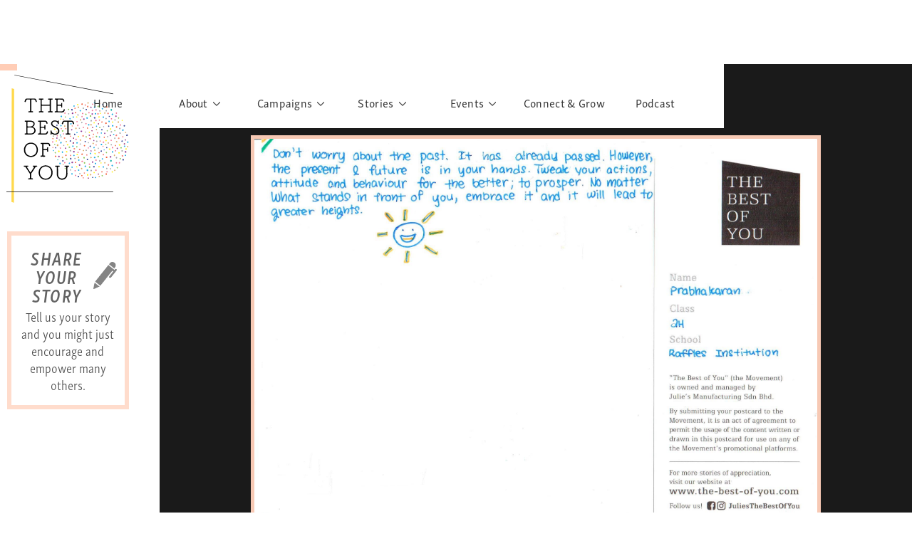

--- FILE ---
content_type: text/html; charset=utf-8
request_url: https://www.the-best-of-you.com/postcard/prabha-karan
body_size: 4203
content:
<!DOCTYPE html><!-- Last Published: Thu Oct 30 2025 02:42:56 GMT+0000 (Coordinated Universal Time) --><html data-wf-domain="www.the-best-of-you.com" data-wf-page="65b1f3ad3dbbea81624385a5" data-wf-site="5cc911ffd54687fda5756998" lang="en" data-wf-collection="65b1f3ad3dbbea81624386cb" data-wf-item-slug="prabha-karan"><head><meta charset="utf-8"/><title>Prabha Karan</title><meta content="Don’t worry about the past. It has already passed. However, the present &amp; future is in your hands. Tweak your actions, attitude and behaviour for the better; to prosper. No matter what stands in front of you, embrace it and it will lead to greater heights" name="description"/><meta content="Prabha Karan" property="og:title"/><meta content="Don’t worry about the past. It has already passed. However, the present &amp; future is in your hands. Tweak your actions, attitude and behaviour for the better; to prosper. No matter what stands in front of you, embrace it and it will lead to greater heights" property="og:description"/><meta content="https://cdn.prod.website-files.com/5ccb41c004730d4d50d6c313/5df2ed1f8df13f04d914ae81_RI47.jpg" property="og:image"/><meta content="Prabha Karan" property="twitter:title"/><meta content="Don’t worry about the past. It has already passed. However, the present &amp; future is in your hands. Tweak your actions, attitude and behaviour for the better; to prosper. No matter what stands in front of you, embrace it and it will lead to greater heights" property="twitter:description"/><meta content="https://cdn.prod.website-files.com/5ccb41c004730d4d50d6c313/5df2ed1f8df13f04d914ae81_RI47.jpg" property="twitter:image"/><meta property="og:type" content="website"/><meta content="summary_large_image" name="twitter:card"/><meta content="width=device-width, initial-scale=1" name="viewport"/><link href="https://cdn.prod.website-files.com/5cc911ffd54687fda5756998/css/tby-dev-4xwbic8w-3nvknfbyklooground57a.shared.62439c771.min.css" rel="stylesheet" type="text/css"/><link href="https://fonts.googleapis.com" rel="preconnect"/><link href="https://fonts.gstatic.com" rel="preconnect" crossorigin="anonymous"/><script src="https://ajax.googleapis.com/ajax/libs/webfont/1.6.26/webfont.js" type="text/javascript"></script><script type="text/javascript">WebFont.load({  google: {    families: ["Montserrat:100,100italic,200,200italic,300,300italic,400,400italic,500,500italic,600,600italic,700,700italic,800,800italic,900,900italic","Droid Serif:400,400italic,700,700italic","Noto Sans SC:100,300,regular,500,700,900:chinese-simplified,latin","Homemade Apple:regular","Kristi:regular","Satisfy:regular","Qwigley:regular","Over the Rainbow:regular","Mrs Saint Delafield:regular","La Belle Aurore:regular","Dawning of a New Day:regular","Zeyada:regular","League Script:regular","Lovers Quarrel:regular","Dancing Script:regular,500,600,700","Livvic:100,100italic,200,200italic,300,300italic,regular,italic,500,500italic,600,600italic,700,700italic,900,900italic","Barriecito:regular"]  }});</script><script src="https://use.typekit.net/inn0kdg.js" type="text/javascript"></script><script type="text/javascript">try{Typekit.load();}catch(e){}</script><script type="text/javascript">!function(o,c){var n=c.documentElement,t=" w-mod-";n.className+=t+"js",("ontouchstart"in o||o.DocumentTouch&&c instanceof DocumentTouch)&&(n.className+=t+"touch")}(window,document);</script><link href="https://cdn.prod.website-files.com/5cc911ffd54687fda5756998/5d0338cacf98640c037b5922_favicon5.png" rel="shortcut icon" type="image/x-icon"/><link href="https://cdn.prod.website-files.com/5cc911ffd54687fda5756998/5ce4b9d9a62d2360976f366e_webclip.png" rel="apple-touch-icon"/><link href="https://www.the-best-of-you.com/postcard/prabha-karan" rel="canonical"/><script async="" src="https://www.googletagmanager.com/gtag/js?id=UA-142842780-1"></script><script type="text/javascript">window.dataLayer = window.dataLayer || [];function gtag(){dataLayer.push(arguments);}gtag('js', new Date());gtag('config', 'UA-142842780-1', {'anonymize_ip': false});</script><script async="" src="https://www.googletagmanager.com/gtag/js?id=G-NN88Q6K0V7"></script><script type="text/javascript">window.dataLayer = window.dataLayer || [];function gtag(){dataLayer.push(arguments);}gtag('set', 'developer_id.dZGVlNj', true);gtag('js', new Date());gtag('config', 'G-NN88Q6K0V7');</script><script src="https://www.google.com/recaptcha/api.js" type="text/javascript"></script><script type="text/javascript">!function(f,b,e,v,n,t,s){if(f.fbq)return;n=f.fbq=function(){n.callMethod?n.callMethod.apply(n,arguments):n.queue.push(arguments)};if(!f._fbq)f._fbq=n;n.push=n;n.loaded=!0;n.version='2.0';n.agent='plwebflow';n.queue=[];t=b.createElement(e);t.async=!0;t.src=v;s=b.getElementsByTagName(e)[0];s.parentNode.insertBefore(t,s)}(window,document,'script','https://connect.facebook.net/en_US/fbevents.js');fbq('init', '2351608488444014');fbq('track', 'PageView');</script></head><body><div class="nav-section"><div class="nav-elements-wrap"><a href="/" class="tboy-logo w-inline-block"></a><div class="share-story-wrapper"><a href="/share-your-story" class="share-story-link w-inline-block"><div class="share-st-text-wrap"><div class="share-st---title">SHARE YOUR STORY</div><img src="https://cdn.prod.website-files.com/5cc911ffd54687fda5756998/5d0f507b6c00467d81c87078_share-pen.png" alt="" class="share-st---icon"/><div class="share-st---summary">Tell us your story and you might just encourage and empower many others.</div></div></a></div></div><div class="nav-line-wrap"><div class="nav-line-left"></div><div class="nav-line-white"></div><div class="nav-line-right"></div></div><div class="nav-link-wrap"><a href="/" class="nav-link nav-link-120 w-inline-block"><div>Home</div></a><div class="nav-link"><div data-w-id="7ddf851e-5f93-2799-4b92-0d7ebd2488b0" class="dropdown-nav-wrap"><div class="dropdown-trigger"><div>About</div><div class="nav-allow"></div></div><div class="dropdown-content"><a href="https://www.the-best-of-you.com/about#about-movement" class="dropdown-link w-inline-block"><div>The Movement</div></a><a href="https://www.the-best-of-you.com/about#founders-words" class="dropdown-link dropd-lk-2 w-inline-block"><div>Founder&#x27;s Words</div></a><a href="https://www.the-best-of-you.com/about#learn-more" class="dropdown-link dropd-lk-3 w-inline-block"><div>Learn More</div></a></div></div></div><div class="nav-link"><div data-w-id="7ddf851e-5f93-2799-4b92-0d7ebd2488c0" class="dropdown-nav-wrap nav-wider"><div class="dropdown-trigger"><div>Campaigns</div><div class="nav-allow"></div></div><div class="dropdown-content"><a href="/campaigns/right-to-education" class="dropdown-link w-inline-block"><div>Rights to Education</div></a><a href="/campaigns/what-have-you-discovered" class="dropdown-link-2 dropd-lk-2 w-inline-block"><div>What have you discovered?</div></a><a href="/campaigns/sisters-of-sarah" class="dropdown-link-2 dropd-lk-3 w-inline-block"><div>Sisters of Sarah</div></a><a href="/campaigns/migrant-workers/banglar-kantha" class="dropdown-link-2 dropd-lk-4 w-inline-block"><div>Banglar Kantha</div></a><a href="/campaigns/pillarsofsupport/singapore" class="dropdown-link-2 dropd-lk-5 w-inline-block"><div>Pillars of Support</div></a><a href="/campaigns/portraitsofcolours/malaysia" class="dropdown-link-2 dropd-lk-6 w-inline-block"><div>Portraits of Colours</div></a><a href="/urban-poverty/overview" class="dropdown-link-2 dropd-lk-7 w-inline-block"><div>Urban Poverty</div></a></div></div></div><div class="nav-link"><div data-w-id="7ddf851e-5f93-2799-4b92-0d7ebd2488d9" class="dropdown-nav-wrap"><div class="dropdown-trigger"><div>Stories</div><div class="nav-allow"></div></div><div class="dropdown-content"><a href="/stories/personalities" class="dropdown-link w-inline-block"><div>Personalities</div></a><a href="/stories/story-gallery-2/stories-2021" class="dropdown-link dropd-lk-2 w-inline-block"><div>Story Gallery</div></a><a href="/stories/postcard-gallery" class="dropdown-link dropd-lk-3 w-inline-block"><div>Postcard Gallery</div></a></div></div></div><div class="nav-link"><div data-w-id="7ddf851e-5f93-2799-4b92-0d7ebd2488e9" class="dropdown-nav-wrap"><div class="dropdown-trigger"><div>Events</div><div class="nav-allow"></div></div><div class="dropdown-content"><a href="/events/conversations-reimagined-education-an-equal-start" class="dropdown-link hide w-inline-block"><div>Upcoming Events <span class="menu-updated">Updated!</span></div></a><a href="/events/past-events" class="dropdown-link dropd-lk-2 w-inline-block"><div>Past Events</div></a><a href="/events/past-exhibitions" class="dropdown-link dropd-lk-3 w-inline-block"><div>Past Exhibitions</div></a><a href="/events/school-outreach" class="dropdown-link dropd-lk-4 w-inline-block"><div>School Outreach</div></a></div></div></div><div class="nav-link nav-sns hide"><a href="https://www.facebook.com/JuliesTheBestOfYou" target="_blank" class="sns-icon fb-icon w-inline-block"></a><a href="https://www.instagram.com/juliesthebestofyou/" target="_blank" class="sns-icon w-inline-block"></a><a href="https://www.youtube.com/user/thebestofyoujulies/" target="_blank" class="sns-icon yt-icon w-inline-block"></a></div><a href="/connect-and-grow/overview" class="nav-link nav-link-120 w-inline-block"><div>Connect &amp; Grow</div></a><a href="/podcast" class="nav-link nav-link-120 w-inline-block"><div>Podcast</div></a></div></div><div data-w-id="cf40a37a-dafd-3204-99bf-993da2546ee3" class="m-nav-icon"><div class="m-nav-icon-wrap"><div data-w-id="cf40a37a-dafd-3204-99bf-993da2546ee5" class="m-nav-icon-line"></div><div data-w-id="cf40a37a-dafd-3204-99bf-993da2546ee6" class="m-nav-icon-line"></div><div data-w-id="cf40a37a-dafd-3204-99bf-993da2546ee7" class="m-nav-icon-line"></div></div></div><div data-w-id="bdd3b9dd-4b30-9a61-e6ff-4012d36e15bd" class="m-menu-wrap div-block-109"><div class="columns-20 w-row"><div class="column w-col w-col-6 w-col-small-6 w-col-tiny-6"><div class="nav-group-m">about</div><a href="https://the-best-of-you.com/about#about-movement" class="nav-pages-m">The Movement</a><a href="https://the-best-of-you.com/about#founders-words" class="nav-pages-m">Founder&#x27;s Words</a><a href="https://the-best-of-you.com/about#learn-more" class="nav-pages-m">Learn More</a><div class="nav-group-m">stories</div><a href="/stories/personalities" class="nav-pages-m">Personalities</a><a href="/stories/story-gallery-2/stories-2021" class="nav-pages-m">Story Gallery</a><a href="/stories/postcard-gallery" class="nav-pages-m">Postcard Gallery</a><div class="nav-group-m">Connect &amp; grow</div><a href="/connect-and-grow/overview" class="nav-pages-m">Overview</a><a href="/podcast" class="nav-link-bold-m">podcast</a></div><div class="column-2 w-col w-col-6 w-col-small-6 w-col-tiny-6"><div class="nav-group-m">CAMPAIGNS</div><a href="/campaigns/right-to-education" class="nav-pages-m">Right to Education</a><a href="/campaigns/what-have-you-discovered" class="nav-pages-m">What have you discovered?</a><a href="/campaigns/sisters-of-sarah" class="nav-pages-m">Sisters of Sarah</a><a href="/campaigns/migrant-workers/banglar-kantha" class="nav-pages-m">Banglar Kantha</a><a href="/campaigns/pillarsofsupport/singapore" class="nav-pages-m">Pillars of Support</a><a href="/campaigns/portraitsofcolours/malaysia" class="nav-pages-m">Portraits of Colours</a><a href="/urban-poverty/overview" class="nav-pages-m">Urban Poverty</a><a href="#" class="nav-pages-m nav-m-hide">Transition Series</a><div class="nav-group-m">Events</div><a href="/events/conversations-reimagined-work-hard-also-not-enough" class="nav-pages-m hide">Upcoming Events <span class="text-span-10">updated!</span></a><a href="/events/past-events" class="nav-pages-m">Past Events</a><a href="/events/past-exhibitions" class="nav-pages-m">Past Exhibitions</a><a href="/events/school-outreach" class="nav-pages-m">School Outreach</a><div class="nav-group-m nav-m-hide">play a part</div><a href="#" class="nav-pages-m nav-m-hide">Sponsorship</a><a href="#" class="nav-pages-m nav-m-hide">Volunteer</a><a href="#" class="nav-pages-m nav-m-hide">School Programs</a></div></div></div><div class="content-section full-bg"><div class="content-wrapper full-width"><div class="story-page-sec pg-sec-post"><div class="story-img-bg img-bg-post"><div style="background-image:url(&quot;https://cdn.prod.website-files.com/5ccb41c004730d4d50d6c313/5df2ed1f8df13f04d914ae81_RI47.jpg&quot;)" class="st-pg-img post-img"></div></div></div><div class="div-block-43"><div class="div-block-44"><div class="st-pg-qmark-s qmark-black"></div><div class="st-pg-story">Don’t worry about the past. It has already passed. However, the present &amp; future is in your hands. Tweak your actions, attitude and behaviour for the better; to prosper. No matter what stands in front of you, embrace it and it will lead to greater heights </div><div class="st-pg-qmark-s qmark-black qmark-bk-end"></div><div class="st-pg-post-name">Prabha Karan</div></div></div></div></div><div class="footer"><div class="div-block-134"><div class="div-block-7"><div class="jl-logo-wrap"><div class="text-block-3">Initiated by</div><a href="#" class="link-block w-inline-block"><img src="https://cdn.prod.website-files.com/5cc911ffd54687fda5756998/5fd4854cc620980ebba8d73d_Julies_logo_new.svg" loading="lazy" alt=""/></a></div><div class="footer-sns"><a href="https://www.facebook.com/JuliesTheBestOfYou" target="_blank" class="sns-icon fb-icon is-footer w-inline-block"></a><a href="https://www.instagram.com/juliesthebestofyou/" target="_blank" class="sns-icon is-footer w-inline-block"></a><a href="https://www.tiktok.com/@juliesthebestofyou" target="_blank" class="sns-icon tiktok is-footer w-inline-block"></a><a href="https://www.youtube.com/user/thebestofyoujulies/" target="_blank" class="sns-icon yt-icon is-footer w-inline-block"></a></div></div><div class="div-block-15"><div class="footer-btn-about-wrap"><a href="/contact" class="footer-btn footer-about">Contact Us</a><a href="/about-julies" class="footer-btn footer-about">About Julie&#x27;s</a></div><div class="footer-btn-wrap2"><a href="mailto:hello-there@the-best-of-you.com" class="footer-btn">General Enquiries</a><a href="mailto:media@the-best-of-you.com" class="footer-btn">Media Enquiries</a></div><div class="footer-btn-wrap left-margin"><a href="/terms-and-conditions" class="footer-btn footer-terms">Website Terms and Conditions</a><a href="/privacy-policy" class="footer-btn">Website Privacy Policy</a></div></div></div><div class="div-block-136"><div class="copyright">©2024 Julie&#x27;s. All rights reserved.</div></div></div><script src="https://d3e54v103j8qbb.cloudfront.net/js/jquery-3.5.1.min.dc5e7f18c8.js?site=5cc911ffd54687fda5756998" type="text/javascript" integrity="sha256-9/aliU8dGd2tb6OSsuzixeV4y/faTqgFtohetphbbj0=" crossorigin="anonymous"></script><script src="https://cdn.prod.website-files.com/5cc911ffd54687fda5756998/js/tby-dev-4xwbic8w-3nvknfbyklooground57a.schunk.36b8fb49256177c8.js" type="text/javascript"></script><script src="https://cdn.prod.website-files.com/5cc911ffd54687fda5756998/js/tby-dev-4xwbic8w-3nvknfbyklooground57a.schunk.4fb89e2d164a4929.js" type="text/javascript"></script><script src="https://cdn.prod.website-files.com/5cc911ffd54687fda5756998/js/tby-dev-4xwbic8w-3nvknfbyklooground57a.34edb4ef.569cee3c06c4444a.js" type="text/javascript"></script></body></html>

--- FILE ---
content_type: image/svg+xml
request_url: https://cdn.prod.website-files.com/5cc911ffd54687fda5756998/5fd4854cc620980ebba8d73d_Julies_logo_new.svg
body_size: 11116
content:
<svg width="640" height="217" viewBox="0 0 640 217" fill="none" xmlns="http://www.w3.org/2000/svg">
<g clip-path="url(#clip0)">
<path d="M5.00624 102.313C5.01624 102.313 5.01624 102.323 5.02623 102.323C5.03622 102.333 5.04621 102.333 5.04621 102.343C8.61354 105.561 19.7752 109.588 39.0707 102.823C39.5503 102.653 39.8501 103.113 39.4904 103.502C31.7762 111.686 16.3777 111.946 13.2001 111.486C16.7674 119.34 29.388 125.536 45.7957 119.37C46.2853 119.191 46.7649 119.82 46.1654 120.53C42.3882 125.006 37.4219 127.185 31.6163 127.844C31.6163 127.844 31.6163 127.844 31.6163 127.854C56.9173 154.224 89.4529 143.243 98.4861 136.308C98.4961 136.298 98.5161 136.288 98.5261 136.268C98.696 136.128 98.8659 135.988 99.0457 135.838C99.1057 135.788 99.1656 135.748 99.2156 135.698C98.9658 132.82 98.4861 130.042 97.6967 127.774C96.1279 127.704 94.5391 127.364 93.0402 126.745C93.0302 126.735 93.0102 126.735 93.0003 126.725H92.9903C92.9803 126.725 92.9703 126.715 92.9503 126.705C92.8903 126.685 92.8404 126.655 92.7804 126.635C92.7904 126.635 92.7904 126.635 92.8004 126.645H92.7904L92.7704 126.635C92.7504 126.625 92.7205 126.615 92.7005 126.605C92.6205 126.565 92.5306 126.525 92.4507 126.485C92.4307 126.475 92.4107 126.465 92.3907 126.455C92.3807 126.445 92.3707 126.445 92.3607 126.435C92.3507 126.435 92.3507 126.425 92.3407 126.425C92.3607 126.435 92.3907 126.445 92.4107 126.455C92.2508 126.385 92.0909 126.305 91.941 126.225C91.8911 126.195 91.8411 126.175 91.7912 126.145C91.7812 126.135 91.7712 126.135 91.7612 126.125C91.8111 126.145 91.8511 126.175 91.9011 126.195C91.7212 126.105 91.5513 126.006 91.3815 125.906C91.3715 125.896 91.3615 125.896 91.3515 125.886C91.3115 125.856 91.2616 125.836 91.2216 125.806C91.1416 125.756 91.0717 125.716 90.9918 125.666C91.0217 125.686 91.0517 125.706 91.0817 125.716C91.0617 125.706 91.0417 125.686 91.0217 125.676C91.0017 125.666 90.9818 125.656 90.9618 125.646L90.9518 125.636C90.9118 125.616 90.8718 125.586 90.8419 125.566C90.8419 125.566 90.8319 125.566 90.8319 125.556C90.8119 125.546 90.7919 125.536 90.7819 125.526C90.7519 125.506 90.7319 125.496 90.712 125.476C90.5721 125.386 90.4422 125.296 90.3123 125.196C90.3023 125.186 90.2923 125.176 90.2823 125.176C90.2623 125.156 90.2423 125.146 90.2123 125.126C90.2023 125.116 90.1824 125.106 90.1724 125.096C90.1324 125.066 90.1024 125.036 90.0624 125.016C90.0525 125.006 90.0425 124.996 90.0225 124.986C90.0025 124.976 89.9925 124.956 89.9725 124.946C88.3537 123.697 86.9548 122.018 85.9355 119.9C85.8956 119.81 85.8456 119.72 85.8056 119.62C81.8286 124.037 73.6548 131.052 62.2133 130.662C61.6737 130.642 61.5538 130.202 62.0335 130.012C77.9415 123.677 85.7857 107.559 86.8349 106.23C88.0839 104.322 89.7927 103.452 91.5713 103.203C92.1909 101.554 92.7005 100.175 93.2501 98.696C93.2301 98.686 93.2201 98.676 93.2101 98.656C93.1701 98.6061 93.1601 98.5361 93.1901 98.4362C98.9358 76.6225 100.035 64.6315 116.742 55.6683C110.557 55.6583 104.661 56.4577 98.4462 62.0335C96.6975 63.6023 96.1479 63.3025 97.0172 61.5538C101.374 52.8304 113.235 48.5736 126.855 50.0525C135.658 51.0018 141.514 45.316 141.164 38.5611C140.914 33.6947 136.578 26.6001 129.633 25.9206C129.613 25.9206 129.593 25.9206 129.573 25.9106H129.563C129.543 25.9106 129.523 25.9006 129.513 25.9006C129.513 25.9006 129.513 25.9006 129.503 25.9006C129.483 25.9006 129.473 25.8906 129.453 25.8906H129.443C129.423 25.8806 129.413 25.8806 129.393 25.8706H129.383C129.373 25.8606 129.363 25.8606 129.343 25.8506H129.333C129.323 25.8406 129.303 25.8406 129.293 25.8306C129.293 25.8306 129.283 25.8306 129.283 25.8206C129.273 25.8106 129.263 25.8106 129.253 25.8007C129.253 25.8007 129.243 25.8007 129.243 25.7907C129.233 25.7807 129.223 25.7707 129.213 25.7607L129.203 25.7507C129.193 25.7407 129.193 25.7307 129.183 25.7307L129.173 25.7207C129.163 25.7107 129.163 25.7107 129.153 25.7007L129.143 25.6907C129.143 25.6807 129.133 25.6807 129.133 25.6708C129.133 25.6608 129.123 25.6508 129.123 25.6508C129.123 25.6508 129.123 25.6408 129.113 25.6408C129.113 25.6308 129.103 25.6308 129.103 25.6208C129.103 25.6108 129.093 25.5908 129.093 25.5808V25.5708C129.093 25.5508 129.083 25.5209 129.083 25.5009C129.083 25.4309 129.113 25.361 129.153 25.301C127.015 24.9713 124.607 24.8114 121.899 24.8314C121.949 24.9013 121.989 24.9713 122.018 25.0512C122.058 25.1811 122.068 25.301 122.028 25.4109C122.018 25.4409 122.008 25.4709 121.989 25.5009C121.979 25.5309 121.959 25.5608 121.939 25.5808C121.919 25.6108 121.899 25.6308 121.869 25.6608C121.859 25.6707 121.849 25.6807 121.839 25.6907C121.829 25.7007 121.809 25.7107 121.799 25.7207C121.799 25.7207 121.799 25.7207 121.789 25.7207C121.779 25.7307 121.759 25.7407 121.749 25.7507C121.749 25.7507 121.749 25.7507 121.739 25.7507C121.719 25.7607 121.709 25.7707 121.689 25.7807C121.689 25.7807 121.689 25.7807 121.679 25.7807C121.669 25.7907 121.649 25.8007 121.639 25.8007C121.639 25.8007 121.629 25.8007 121.629 25.8106C121.599 25.8306 121.559 25.8406 121.519 25.8506C121.509 25.8506 121.509 25.8506 121.499 25.8606C121.479 25.8706 121.469 25.8706 121.449 25.8806H121.439C121.419 25.8906 121.399 25.8906 121.379 25.9006H121.369C121.349 25.9006 121.339 25.9106 121.319 25.9106H121.309C121.289 25.9106 121.269 25.9206 121.249 25.9206H121.239C121.219 25.9206 121.199 25.9206 121.179 25.9306H121.169C121.149 25.9306 121.119 25.9306 121.099 25.9306H121.089C121.069 25.9306 121.049 25.9306 121.029 25.9306C121.019 25.9306 121.019 25.9306 121.009 25.9306C120.989 25.9306 120.959 25.9306 120.939 25.9306C113.305 26.0105 108.119 20.1949 92.2408 22.9328C82.1384 24.6715 73.315 29.5678 66.7299 37.6218C54.7789 52.2508 50.8119 72.4457 65.5808 106.88C65.7507 107.28 65.7607 107.869 65.4609 108.139C65.1611 108.409 64.5616 108.339 64.3118 107.989C48.3837 86.2054 43.6173 66.7899 48.6635 50.702C31.5663 65.4609 30.717 89.2231 19.7252 95.5683C19.6353 95.6183 19.5553 95.6683 19.4654 95.7182C19.4554 95.7282 19.4454 95.7282 19.4354 95.7382C19.3455 95.7882 19.2656 95.8281 19.1756 95.8781C19.1656 95.8881 19.1556 95.8881 19.1456 95.8981C19.0657 95.938 18.9758 95.988 18.8958 96.028C18.8858 96.038 18.8659 96.048 18.8559 96.048C18.7759 96.0879 18.686 96.1279 18.606 96.1779C18.5861 96.1879 18.5761 96.1979 18.5561 96.1979C18.4761 96.2378 18.3862 96.2778 18.3063 96.3178C18.2963 96.3278 18.2863 96.3278 18.2663 96.3378C18.1764 96.3777 18.0964 96.4177 18.0065 96.4577C17.9865 96.4677 17.9765 96.4677 17.9565 96.4776C17.8666 96.5176 17.7867 96.5576 17.6967 96.5976C17.6867 96.6075 17.6767 96.6076 17.6568 96.6175C17.5668 96.6575 17.4769 96.6975 17.387 96.7374C17.377 96.7374 17.367 96.7474 17.357 96.7474C17.267 96.7874 17.1671 96.8274 17.0772 96.8674C16.9773 96.9073 16.8773 96.9473 16.7874 96.9873C16.7774 96.9873 16.7774 96.9873 16.7674 96.9973C16.6775 97.0372 16.5776 97.0672 16.4876 97.1072C16.4776 97.1072 16.4676 97.1172 16.4577 97.1172C16.3677 97.1471 16.2778 97.1871 16.1779 97.2171C16.1679 97.2171 16.1479 97.2271 16.1379 97.2271C16.048 97.2571 15.958 97.287 15.8581 97.317C15.8481 97.317 15.8381 97.327 15.8181 97.327C15.7282 97.357 15.6383 97.387 15.5483 97.4169C15.5383 97.4169 15.5184 97.4269 15.5084 97.4269C15.4184 97.4569 15.3285 97.4869 15.2286 97.5169C15.2186 97.5169 15.1986 97.5269 15.1886 97.5269C15.0987 97.5568 14.9987 97.5868 14.9088 97.6068C14.8988 97.6068 14.8888 97.6168 14.8688 97.6168C14.7689 97.6468 14.679 97.6667 14.5791 97.6967C14.5691 97.6967 14.5591 97.6967 14.5591 97.7067C14.4592 97.7367 14.3592 97.7567 14.2593 97.7867C14.2493 97.7867 14.2493 97.7867 14.2393 97.7867C14.1394 97.8066 14.0395 97.8366 13.9395 97.8566H13.9296C13.8296 97.8766 13.7297 97.9066 13.6398 97.9266C13.6098 97.9266 13.5898 97.9266 13.5798 97.9266C13.4799 97.9465 13.39 97.9665 13.29 97.9865C13.28 97.9865 13.27 97.9865 13.2601 97.9965C13.1601 98.0165 13.0702 98.0365 12.9703 98.0565C12.9603 98.0565 12.9403 98.0665 12.9303 98.0665C12.8404 98.0864 12.7404 98.0964 12.6505 98.1164C12.6405 98.1164 12.6205 98.1164 12.6105 98.1264C12.5106 98.1464 12.4207 98.1564 12.3208 98.1764C12.3108 98.1764 12.3008 98.1764 12.2808 98.1864C12.1809 98.1964 12.0909 98.2163 11.991 98.2263C11.971 98.2263 11.961 98.2263 11.941 98.2363C11.8511 98.2463 11.7512 98.2563 11.6613 98.2763C11.6513 98.2763 11.6413 98.2763 11.6213 98.2763C11.5214 98.2863 11.4214 98.2963 11.3315 98.3063C11.3215 98.3063 11.3215 98.3063 11.3115 98.3063C11.1017 98.3263 10.9018 98.3462 10.692 98.3562C10.682 98.3562 10.682 98.3562 10.672 98.3562C10.5721 98.3662 10.4721 98.3662 10.3722 98.3762C10.3622 98.3762 10.3522 98.3762 10.3422 98.3762C10.2423 98.3762 10.1424 98.3862 10.0525 98.3862C10.0425 98.3862 10.0325 98.3862 10.0225 98.3862C9.92256 98.3862 9.83262 98.3962 9.7327 98.3962C9.72271 98.3962 9.71271 98.3962 9.70272 98.3962C9.6028 98.3962 9.51286 98.3962 9.41294 98.3962C9.40295 98.3962 9.39295 98.3962 9.38296 98.3962C9.28304 98.3962 9.1931 98.3962 9.09318 98.3962C9.08319 98.3962 9.07319 98.3962 9.0632 98.3962C8.96328 98.3962 8.87334 98.3962 8.77342 98.3862C8.76343 98.3862 8.75343 98.3862 8.74344 98.3862C8.64352 98.3862 8.55358 98.3762 8.45366 98.3762C8.44367 98.3762 8.44367 98.3762 8.43367 98.3762C8.22383 98.3662 8.02398 98.3462 7.82413 98.3263C7.72421 98.3163 7.62428 98.3063 7.53435 98.2963C7.52436 98.2963 7.52436 98.2963 7.51436 98.2963C7.42443 98.2863 7.3245 98.2763 7.23457 98.2563C7.22458 98.2563 7.21459 98.2563 7.2046 98.2563C7.11466 98.2463 7.01474 98.2263 6.9248 98.2163C6.91481 98.2163 6.91481 98.2163 6.90482 98.2163C6.81489 98.1964 6.71496 98.1864 6.62503 98.1664C6.61504 98.1664 6.60504 98.1664 6.59505 98.1564C6.50512 98.1364 6.41519 98.1264 6.32525 98.1064C6.31526 98.1064 6.30527 98.1064 6.29528 98.0964C6.20534 98.0764 6.11541 98.0565 6.02548 98.0365H6.00549C5.91556 98.0165 5.81564 97.9965 5.7257 97.9665C5.7257 97.9665 5.7257 97.9665 5.71571 97.9665C5.42593 97.8966 5.14614 97.8066 4.85636 97.7167H4.84636C4.75643 97.6867 4.6665 97.6568 4.57657 97.6268C4.56657 97.6268 4.56657 97.6268 4.55658 97.6168C4.46665 97.5868 4.38671 97.5568 4.29678 97.5169C4.28678 97.5169 4.27679 97.5069 4.2668 97.5069C4.18686 97.4769 4.09693 97.4369 4.01699 97.407C4.00699 97.407 3.997 97.397 3.997 97.397C3.91706 97.367 3.82713 97.327 3.74719 97.287C3.7372 97.287 3.7272 97.277 3.7272 97.277C3.64726 97.2371 3.55733 97.1971 3.47739 97.1671C3.4674 97.1671 3.4674 97.1571 3.45741 97.1571C3.37747 97.1172 3.28753 97.0772 3.20759 97.0372C3.20759 97.0372 3.20759 97.0372 3.1976 97.0372C2.9378 96.9073 2.68798 96.7674 2.44816 96.6076C2.44816 96.6076 2.43817 96.6075 2.43817 96.5976C2.35823 96.5476 2.28828 96.4976 2.20834 96.4477C2.19835 96.4477 2.19835 96.4377 2.18836 96.4377C2.10842 96.3877 2.03847 96.3378 1.96852 96.2878C1.95853 96.2878 1.95853 96.2778 1.94854 96.2778C1.87859 96.2278 1.79865 96.1779 1.7287 96.1179C1.71871 96.1079 1.71871 96.1079 1.70872 96.0979C1.63877 96.048 1.56882 95.988 1.49887 95.938C1.48888 95.9281 1.48888 95.9281 1.47889 95.9181C1.40894 95.8581 1.33899 95.8082 1.26905 95.7482C1.25905 95.7382 1.25905 95.7382 1.24906 95.7282C1.17911 95.6683 1.10917 95.6083 1.04921 95.5483L1.03922 95.5384C0.969271 95.4784 0.899324 95.4084 0.829376 95.3485C1.58881 97.5269 2.86785 100.235 5.00624 102.313ZM97.6068 127.774C97.5668 127.774 97.5169 127.774 97.4769 127.764C97.5169 127.764 97.5568 127.774 97.6068 127.774ZM92.2208 126.375C92.2108 126.375 92.2108 126.365 92.2008 126.365C92.1908 126.355 92.1709 126.355 92.1609 126.345C92.1409 126.335 92.1209 126.325 92.1009 126.315C92.1409 126.335 92.1809 126.355 92.2208 126.375ZM91.6513 126.075C91.6413 126.065 91.6313 126.065 91.6113 126.055C91.5913 126.045 91.5813 126.035 91.5613 126.025C91.5513 126.015 91.5313 126.006 91.5214 126.006C91.5613 126.025 91.6013 126.045 91.6513 126.075ZM90.5921 125.416C90.5821 125.416 90.5821 125.416 90.5921 125.416C90.5421 125.386 90.5021 125.356 90.4622 125.326C90.4422 125.316 90.4322 125.306 90.4122 125.296C90.4622 125.336 90.5221 125.376 90.5921 125.416Z" fill="#FFE800"/>
<path d="M128.474 67.6593C130.392 68.1889 131.751 69.278 133.06 68.9383C135.698 68.2588 134.019 66.4801 132.311 65.6308C129.453 64.2019 127.494 63.972 125.236 64.2718C122.238 64.6715 120.17 67.3095 118.311 70.2373C118.001 70.727 117.862 71.3465 118.131 71.6063C118.381 71.8461 118.981 71.7762 119.79 71.0367C124.027 67.1796 126.555 67.1396 128.474 67.6593Z" fill="#034EA2"/>
<path d="M128.783 81.7087C129.153 84.017 130.182 85.9455 131.451 87.0147C132.82 86.5251 134.469 85.8656 136.737 85.2261C137.237 83.8971 137.407 82.1884 137.117 80.3897C136.907 79.0607 136.468 77.8616 135.908 76.8823C136.578 75.8331 137.157 74.1244 136.927 72.8554C136.877 72.5656 136.598 72.2458 136.028 72.3258C135.558 72.3957 134.879 72.7854 134.209 73.2451C133.33 73.8446 132.281 73.315 130.872 73.1451C126.005 72.3357 120.829 78.5411 123.757 90.2623C123.847 90.6021 124.307 90.4422 124.287 90.0625C123.917 83.1976 125.936 76.4327 129.303 76.5626C128.693 77.9216 128.464 79.7502 128.783 81.7087Z" fill="#034EA2"/>
<path d="M96.9972 61.5738C96.1279 63.3225 96.6775 63.6223 98.4262 62.0535C104.642 56.4776 110.537 55.6882 116.722 55.6882C100.015 64.6515 98.9258 76.6325 93.1701 98.4462C93.0902 98.7459 93.37 98.8359 93.5798 98.5561C100.864 88.9933 101.774 62.8828 132.621 55.1287C133.2 55.0187 133.78 54.8988 134.359 54.7589C137.807 58.8858 140.754 64.3018 142.013 70.3173C143.742 78.5211 145.781 80.6695 147.569 82.0485C150.367 84.1969 157.602 84.8464 158.361 87.3845C159.071 89.7627 157.012 94.0595 153.325 96.0879C154.114 97.9865 157.022 97.4669 158.141 96.9073C160.55 95.7082 162.398 91.7512 162.668 90.642C163.148 88.6835 163.457 86.3552 162.188 84.8464C160.41 82.7379 154.254 81.8486 150.637 78.8808C147.569 76.3627 147.899 71.9061 146.08 66.2803C144.212 60.5146 142.213 57.0372 139.206 53.1801C139.266 53.1601 139.325 53.1302 139.385 53.1102C144.751 50.8319 147.08 44.9363 146 38.1814C145.121 32.6555 139.745 25.0412 129.783 25.0412C128.843 25.0412 128.853 25.8706 129.583 25.9405C136.528 26.62 140.864 33.7147 141.114 38.5811C141.464 45.346 135.618 51.0317 126.805 50.0724C113.215 48.5936 101.354 52.8504 96.9972 61.5738Z" fill="#034EA2"/>
<path d="M94.2493 106.81C97.4269 106.62 99.3854 108.848 100.395 106.33C100.794 105.341 91.0817 99.7052 86.8249 106.24C85.7757 107.579 77.9315 123.687 62.0235 130.022C61.5438 130.212 61.6637 130.652 62.2033 130.672C73.6448 131.062 81.8186 124.047 85.7956 119.63C89.1831 127.045 97.0972 129.163 102.983 126.955C109.328 124.577 104.991 121.639 103.932 122.198C96.9473 125.846 91.7911 121.749 89.5928 116.363C88.0939 112.675 88.9333 107.13 94.2493 106.81Z" fill="#034EA2"/>
<path d="M168.793 39.9001C166.635 38.611 165.576 40.1299 167.564 41.5289C182.613 52.1009 207.704 79.1107 204.087 121.619C201.639 150.287 184.242 177.747 156.992 191.976C153.515 182.443 146.86 169.693 134.539 160.54C133.6 152.216 132.69 144.102 138.216 141.524C148.718 139.336 154.324 135.378 157.932 131.361C163.757 124.876 161.039 105.051 157.482 99.1556C157.302 98.8559 156.922 98.5161 156.643 98.696C156.463 98.8059 156.483 98.9658 156.533 99.3155C157.412 104.442 157.592 107.899 156.243 109.178C152.905 112.336 146.81 109.318 144.272 106.22C143.962 105.841 143.462 106.07 143.522 106.56C144.032 111.127 150.557 118.011 157.452 113.945C157.652 119.261 157.512 124.227 154.624 127.484C148.639 134.249 132.86 139.186 118.211 133.83C115.064 132.68 115.693 138.166 119.151 141.174C121.399 143.133 124.706 144.452 128.793 144.971C128.074 149.128 128.194 152.426 129.243 160.719C130.292 168.993 127.664 169.293 123.907 169.443C115.224 169.793 105.701 158.761 95.938 153.555C100.205 148.828 99.4554 137.647 99.2256 135.708C98.9658 135.908 98.726 136.098 98.4961 136.298C89.4629 143.233 56.9273 154.214 31.6263 127.844C31.6263 127.844 31.6263 127.844 31.6263 127.834C37.4319 127.175 42.4082 124.996 46.1754 120.52C46.7749 119.81 46.2953 119.171 45.8056 119.36C29.3979 125.526 16.7774 119.34 13.2101 111.476C16.3977 111.936 31.7862 111.676 39.5004 103.492C39.8601 103.113 39.5603 102.643 39.0807 102.813C19.7852 109.578 8.62352 105.541 5.0562 102.333C4.98625 102.273 4.85635 102.253 4.76642 102.293C4.66649 102.333 4.61653 102.453 4.60654 102.553C3.74718 111.576 14.1594 123.757 24.7015 127.345C27.6892 177.177 69.2281 216.797 119.87 216.797C172.451 216.797 215.219 174.089 215.219 121.589C215.219 86.9448 196.583 56.5576 168.793 39.9001ZM61.4139 187.839C65.7107 178.276 70.3073 171.821 74.674 167.295C84.2368 161.329 106.1 180.495 108.559 209.193C90.612 206.905 74.3442 199.231 61.4139 187.839ZM117.502 208.284C115.134 208.284 113.225 205.326 113.225 201.679C113.225 198.031 115.144 195.074 117.502 195.074C119.87 195.074 121.779 198.031 121.779 201.679C121.779 205.326 119.87 208.284 117.502 208.284ZM115.493 189.698C105.001 169.523 94.9788 162.518 83.1476 160.36C86.1754 158.431 88.8334 157.212 90.8519 156.133C106.68 162.468 110.197 176.178 126.545 175.079C128.973 174.919 134.549 172.78 134.209 165.316C139.965 171.621 144.032 181.464 146.48 189.498C137.357 192.586 124.077 192.536 115.493 189.698ZM151.516 202.298C149.948 202.298 148.678 200.17 148.678 197.542C148.678 194.914 149.948 192.785 151.516 192.785C153.085 192.785 154.354 194.914 154.354 197.542C154.354 200.17 153.085 202.298 151.516 202.298Z" fill="#034EA2"/>
<path d="M19.7052 95.5683C30.697 89.2231 31.5463 65.4709 48.6435 50.702C43.5973 66.7799 48.3637 86.2053 64.2918 107.989C64.5416 108.339 65.1411 108.399 65.4409 108.139C65.7407 107.879 65.7307 107.28 65.5608 106.88C50.8119 72.4457 54.7689 52.2508 66.7199 37.6218C73.305 29.5678 82.1284 24.6715 92.2308 22.9328C108.109 20.1949 113.295 26.0005 120.929 25.9306C122.158 26.0205 122.668 24.8314 120.959 24.2018C114.944 22.0135 105.961 13.0402 86.9947 18.3762C89.0632 16.8174 91.6213 15.0287 92.9403 13.33C95.3285 10.2523 94.4592 7.18461 91.5813 4.84637C86.5551 0.759433 79.7302 -0.879338 76.8424 0.459658C72.1759 2.61804 69.9176 8.73345 70.7369 20.6845C66.1604 19.8351 64.3817 22.8129 63.8521 24.002C56.8274 21.2641 49.0132 20.3148 42.7679 23.0727C35.2735 26.3802 32.7155 37.1022 47.2246 43.6772C29.9675 56.0879 29.298 73.8746 21.4939 86.4252C15.9081 95.4084 5.68573 96.7574 0.349728 94.1394C0.0399608 93.9895 -0.119919 94.2593 0.119901 94.5391C4.41668 99.7652 13.38 99.2256 19.7052 95.5683ZM78.7309 4.51661C81.289 2.41819 90.3422 7.22458 90.692 9.18311C84.7864 11.2116 79.3505 18.9458 77.7517 21.8236C77.0022 23.1826 74.9638 22.723 74.8938 21.2241C74.5841 15.1287 74.7939 7.74419 78.7309 4.51661ZM45.4059 27.2196C50.3922 24.1419 60.9543 25.9405 64.2618 27.3395C67.5693 28.7384 64.3617 29.4379 63.0627 29.4479C52.3307 29.5478 53.7697 36.7924 56.6975 40.3298C43.1476 40.9293 40.02 30.5471 45.4059 27.2196Z" fill="#034EA2"/>
<path d="M132.631 55.1287C101.774 62.8828 100.874 88.9833 93.5898 98.5561C93.4699 98.716 93.33 98.7559 93.2401 98.706C92.6905 100.185 92.1909 101.564 91.5613 103.213C95.8881 102.603 100.674 105.631 100.395 106.33C99.3855 108.838 97.4169 106.61 94.2493 106.81C88.9433 107.13 88.1039 112.685 89.6028 116.373C91.8012 121.759 96.9573 125.856 103.942 122.208C105.001 121.659 109.338 124.587 102.993 126.965C101.344 127.584 99.5354 127.864 97.7167 127.784C98.5261 130.122 99.0157 133 99.2556 135.968V135.958C99.5054 138.436 100.055 148.998 95.9381 153.565C105.701 158.771 115.224 169.793 123.907 169.453C127.664 169.303 130.302 169.003 129.243 160.729C128.184 152.436 128.064 149.138 128.793 144.981C124.706 144.462 121.399 143.143 119.151 141.184C115.693 138.176 115.064 132.69 118.211 133.84C132.85 139.196 148.639 134.259 154.624 127.494C157.512 124.227 157.652 119.271 157.452 113.955C150.557 118.021 144.042 111.137 143.522 106.57C143.462 106.08 143.962 105.851 144.272 106.23C146.81 109.328 152.905 112.346 156.243 109.188C157.602 107.909 157.422 104.452 156.533 99.3255C156.493 99.0457 156.473 98.8858 156.563 98.7759C156.413 98.2763 156.273 97.8166 156.143 97.407C155.004 97.4769 153.815 97.1971 153.345 96.0779C157.032 94.0495 159.091 89.7527 158.381 87.3745C157.622 84.8364 150.387 84.1969 147.589 82.0385C145.801 80.6595 143.752 78.5111 142.033 70.3073C140.764 64.2918 137.817 58.8858 134.379 54.7489C133.79 54.8988 133.21 55.0287 132.631 55.1287ZM136.917 72.8354C137.147 74.1144 136.558 75.8231 135.898 76.8624C136.468 77.8416 136.897 79.0407 137.107 80.3697C137.397 82.1684 137.227 83.8771 136.727 85.2061C134.459 85.8456 132.81 86.5051 131.441 86.9948C130.172 85.9355 129.143 84.007 128.773 81.6887C128.464 79.7402 128.684 77.9016 129.283 76.5326C125.916 76.4027 123.887 83.1676 124.267 90.0325C124.287 90.4122 123.827 90.5721 123.737 90.2323C120.799 78.5111 125.986 72.3058 130.852 73.1152C132.261 73.285 133.3 73.8146 134.189 73.2151C134.859 72.7554 135.548 72.3657 136.008 72.2958C136.588 72.2258 136.867 72.5456 136.917 72.8354ZM133.07 68.9383C131.751 69.278 130.402 68.1889 128.484 67.6593C126.555 67.1297 124.037 67.1696 119.81 71.0467C119.001 71.7862 118.401 71.8561 118.151 71.6163C117.882 71.3565 118.021 70.727 118.331 70.2473C120.19 67.3095 122.258 64.6815 125.256 64.2818C127.514 63.982 129.473 64.2118 132.331 65.6408C134.019 66.4801 135.698 68.2588 133.07 68.9383Z" fill="#FFE5C7"/>
<path d="M74.664 167.305C70.2973 171.821 65.7007 178.286 61.404 187.849C74.3343 199.231 90.612 206.915 108.549 209.203C106.09 180.495 84.2368 161.339 74.664 167.305Z" fill="#00BDF2"/>
<path d="M134.209 165.316C134.549 172.78 128.973 174.909 126.545 175.079C110.197 176.178 106.68 162.478 90.8519 156.133C88.8334 157.222 86.1754 158.441 83.1477 160.36C94.9688 162.518 105.001 169.523 115.493 189.698C124.087 192.536 137.367 192.586 146.49 189.498C144.032 181.464 139.965 171.621 134.209 165.316Z" fill="#00BDF2"/>
<path d="M154.354 197.542C154.354 200.17 153.085 202.298 151.516 202.298C149.948 202.298 148.678 200.17 148.678 197.542C148.678 194.914 149.948 192.785 151.516 192.785C153.085 192.785 154.354 194.914 154.354 197.542ZM117.502 195.074C115.134 195.074 113.225 198.031 113.225 201.679C113.225 205.326 115.144 208.284 117.502 208.284C119.86 208.284 121.779 205.326 121.779 201.679C121.779 198.031 119.87 195.074 117.502 195.074Z" fill="#FFE800"/>
<path d="M64.2618 27.3395C67.5693 28.7484 64.3617 29.4379 63.0627 29.4479C52.3308 29.5478 53.7697 36.7924 56.6975 40.3298C43.1576 40.9293 40.03 30.5471 45.4159 27.2196C50.3922 24.1319 60.9543 25.9306 64.2618 27.3395ZM78.731 4.51661C74.8039 7.74419 74.5941 15.1187 74.8938 21.2141C74.9738 22.723 77.0023 23.1726 77.7517 21.8136C79.3505 18.9358 84.7864 11.2016 90.692 9.17312C90.3423 7.22458 81.289 2.41818 78.731 4.51661Z" fill="#ED1C24"/>
<path d="M128.783 81.7087C128.474 79.7602 128.693 77.9216 129.293 76.5526C126.095 76.4327 124.107 82.5081 124.237 89.0033C126.375 88.7734 129.083 87.8541 131.441 87.0047C130.172 85.9356 129.153 84.007 128.783 81.7087Z" fill="white"/>
<path d="M136.927 74.0045C136.797 75.0337 136.368 76.1129 135.888 76.8624C136.458 77.8416 136.887 79.0407 137.097 80.3697C137.377 82.1384 137.227 83.8171 136.747 85.1461C137.407 83.7272 138.306 78.611 136.927 74.0045Z" fill="#F9AD8D"/>
<path d="M150.547 97.4469C152.636 98.5061 154.484 98.3163 156.123 97.407C154.994 97.4769 153.805 97.1971 153.345 96.0779C157.032 94.0495 159.091 89.7527 158.381 87.3745C158.181 86.715 157.542 86.1854 156.663 85.7157C157.992 87.2546 157.242 89.8626 154.124 92.2008C150.947 94.5891 147.769 96.028 150.547 97.4469Z" fill="#F9AD8D"/>
<path d="M128.004 73.4549C128.923 73.0752 129.903 72.9653 130.862 73.1252C132.271 73.295 133.31 73.8246 134.199 73.2251C134.869 72.7654 135.558 72.3757 136.018 72.3058C136.118 72.2958 136.208 72.2858 136.298 72.2958C135.698 70.9668 134.859 69.7377 133.71 68.7185C133.53 68.7984 133.32 68.8783 133.07 68.9383C131.751 69.278 130.402 68.1889 128.484 67.6593C126.555 67.1297 124.037 67.1696 119.81 71.0467C119.79 71.0667 119.77 71.0867 119.75 71.0967C127.484 65.1811 131.691 70.9868 128.004 73.4549Z" fill="#F9AD8D"/>
<path d="M99.9151 117.442C102.133 117.602 102.703 114.064 101.344 111.886C99.7552 109.348 97.0572 110.137 95.3085 110.777C97.8566 112.835 98.9558 117.372 99.9151 117.442Z" fill="#F9AD8D"/>
<path d="M102.983 126.965C101.324 127.584 99.5154 127.864 97.6867 127.784C97.6967 127.784 97.6967 127.784 97.7067 127.784C97.9765 128.564 98.2063 129.393 98.4062 130.282C104.072 130.662 106.31 126.745 106.34 124.367C106.18 125.166 105.281 126.105 102.983 126.965Z" fill="#F9AD8D"/>
<path d="M110.237 124.267C110.627 127.744 112.566 131.651 116.263 134.599C116.493 133.82 117.132 133.44 118.201 133.83C132.84 139.186 148.629 134.249 154.614 127.484C156.043 125.866 156.802 123.837 157.172 121.549C153.105 129.293 129.213 138.766 110.237 124.267Z" fill="#F9AD8D"/>
<path d="M129.613 45.6558C134.999 46.3452 142.743 41.5688 139.795 33.7047C140.605 35.3635 141.064 37.0722 141.134 38.5611C141.484 45.326 135.638 51.0117 126.825 50.0525C113.205 48.5836 101.354 52.8404 96.9873 61.5538C96.1179 63.3025 96.6675 63.6023 98.4162 62.0335C104.632 56.4577 110.527 55.6682 116.712 55.6682C100.015 64.6515 98.9258 76.6325 93.1701 98.4462C93.1402 98.576 93.1701 98.666 93.2401 98.706C92.6905 100.185 92.1909 101.564 91.5613 103.213C89.7727 103.462 88.064 104.332 86.8249 106.24C85.7757 107.579 77.9316 123.687 62.0235 130.022C61.5439 130.212 61.6638 130.652 62.2034 130.672C73.6448 131.062 81.8186 124.047 85.7957 119.63C88.2338 124.966 93.0202 127.564 97.7067 127.774C98.5161 130.112 99.0058 132.99 99.2456 135.958C99.2356 135.858 99.2256 135.778 99.2156 135.708C98.9558 135.908 98.716 136.098 98.4861 136.298C89.4529 143.233 56.9173 154.214 31.6163 127.844C85.5858 132.131 79.5104 85.9655 94.679 71.4064C92.1409 71.0867 88.1839 72.2758 83.4274 74.8139C85.5758 58.0764 95.7882 51.4514 101.994 48.3937C112.785 43.0877 120.51 44.4966 129.613 45.6558ZM64.3518 108.049C64.3318 108.029 64.3218 108.009 64.3018 107.989C48.3737 86.2053 43.6073 66.7899 48.6535 50.702C45.9456 53.0402 43.6373 55.6083 41.6388 58.2963C40.1399 74.684 48.004 98.2663 64.3518 108.049Z" fill="#FDB913"/>
<path d="M154.374 97.1371C154.374 97.1371 154.384 97.1371 154.384 97.1471H154.394C154.394 97.1471 154.384 97.1371 154.374 97.1371Z" fill="#FFF9AE"/>
<path d="M154.204 97.0472C154.214 97.0472 154.214 97.0472 154.204 97.0472C154.214 97.0572 154.224 97.0572 154.224 97.0572C154.224 97.0572 154.214 97.0572 154.204 97.0472Z" fill="#FFF9AE"/>
<path d="M154.294 97.0972C154.294 97.0972 154.304 97.0972 154.304 97.1072C154.314 97.1072 154.314 97.1072 154.324 97.1172C154.304 97.1072 154.304 97.0972 154.294 97.0972Z" fill="#FFF9AE"/>
<path d="M154.034 96.9373L154.044 96.9473L154.034 96.9373Z" fill="#FFF9AE"/>
<path d="M153.735 96.6875C153.735 96.6875 153.745 96.6875 153.735 96.6875C153.745 96.6975 153.745 96.7075 153.755 96.7075C153.755 96.6975 153.745 96.6975 153.735 96.6875Z" fill="#FFF9AE"/>
<path d="M153.505 96.3777C153.495 96.3677 153.495 96.3577 153.485 96.3477L153.495 96.3577C153.495 96.3677 153.495 96.3777 153.505 96.3777Z" fill="#FFF9AE"/>
<path d="M153.945 96.8773C153.955 96.8773 153.955 96.8873 153.965 96.8873C153.965 96.8873 153.965 96.8873 153.975 96.8973C153.965 96.8873 153.955 96.8873 153.945 96.8773Z" fill="#FFF9AE"/>
<path d="M153.555 96.4677C153.545 96.4577 153.545 96.4477 153.535 96.4377C153.545 96.4377 153.545 96.4477 153.555 96.4677C153.555 96.4577 153.555 96.4577 153.555 96.4677Z" fill="#FFF9AE"/>
<path d="M146.02 38.1714C147.1 44.9263 144.781 50.8219 139.405 53.1002C139.345 53.1302 139.286 53.1501 139.226 53.1701C142.233 57.0272 144.232 60.5046 146.1 66.2703C147.929 71.9061 147.589 76.3527 150.657 78.8708C154.274 81.8386 160.43 82.728 162.208 84.8364C163.477 86.3452 163.158 88.6735 162.688 90.632C162.418 91.7412 160.57 95.6982 158.161 96.8973C157.692 97.1272 156.932 97.357 156.133 97.4069C156.263 97.8166 156.403 98.2763 156.553 98.7759C156.573 98.7459 156.603 98.726 156.633 98.706C156.912 98.5261 157.292 98.8658 157.472 99.1656C161.029 105.061 163.747 124.886 157.922 131.371C154.314 135.388 148.708 139.345 138.206 141.534C132.69 144.112 133.59 152.226 134.529 160.55C146.85 169.703 153.505 182.453 156.982 191.986C184.242 177.757 201.639 150.307 204.077 121.629C207.704 79.1307 182.603 52.1109 167.554 41.5388C166.845 41.0392 166.515 40.5196 166.495 40.1199C158.971 35.8231 150.807 32.5256 142.163 30.4272C144.352 32.8454 145.631 35.7132 146.02 38.1714Z" fill="#FFE800"/>
<path d="M153.595 96.5176C153.595 96.5276 153.605 96.5276 153.605 96.5376C153.605 96.5376 153.605 96.5276 153.595 96.5176Z" fill="#FFF9AE"/>
<path d="M153.875 96.8174L153.885 96.8274L153.895 96.8374C153.895 96.8274 153.885 96.8274 153.875 96.8174Z" fill="#FFF9AE"/>
<path d="M153.805 96.7474L153.815 96.7574C153.825 96.7574 153.825 96.7674 153.835 96.7674C153.825 96.7674 153.815 96.7574 153.805 96.7474Z" fill="#FFF9AE"/>
<path d="M393.425 113.895C393.425 109.338 391.307 107.889 387.649 109.468L373 116.593C368.813 118.621 368.953 124.567 368.953 124.567V156.333C368.953 156.333 369.483 168.234 359.76 168.234C350.607 168.234 351.217 156.333 351.217 156.333C351.207 156.333 351.207 113.925 351.217 113.925C351.217 109.698 349.268 107.739 345.441 109.548L330.792 116.583C326.575 118.631 326.745 124.357 326.745 124.357V151.167C326.745 157.792 328.993 164.097 333.36 169.273C342.523 180.165 361.269 180.045 368.953 169.303C368.953 172.341 370.252 176.158 374.629 176.158H387.27C391.317 176.158 393.425 173.29 393.405 169.583V113.895H393.425Z" fill="#034EA2"/>
<path d="M501.084 149.508C505.081 162.308 524.067 164.327 533.32 154.914C534.499 153.715 535.788 152.995 537.377 153.735C539.076 154.534 539.036 156.153 538.716 157.702C537.157 165.326 532.621 170.432 525.816 173.93C512.476 180.754 493.42 177.317 483.867 165.726C474.624 154.524 473.155 141.864 478.651 128.693C483.967 115.953 495.428 109.748 508.119 108.828C514.804 108.359 521.299 109.258 527.295 112.466C534.449 116.303 537.887 122.838 537.437 129.303C537.087 134.329 533.84 150.907 501.084 149.508ZM498.946 142.213C515.813 141.124 515.993 126.955 514.284 122.018C513.155 118.761 511.047 116.223 507.33 116.033C503.632 115.853 501.264 118.081 499.805 121.259C496.727 127.984 497.547 134.879 498.946 142.213Z" fill="#034EA2"/>
<path d="M579.306 108.708C586.35 108.768 593.175 109.928 599.46 113.335C602.578 115.024 605.236 117.212 606.885 120.42C609.203 124.926 608.154 129.613 604.317 132.121C600.18 134.829 594.204 134.149 591.347 130.302C589.828 128.254 588.908 125.756 587.779 123.427C586.93 121.679 586.32 119.81 585.361 118.121C584.212 116.113 582.393 114.974 579.955 115.164C577.487 115.363 575.778 116.682 574.739 118.871C572.78 122.988 573.89 128.584 577.737 131.371C580.325 133.25 583.382 134.549 586.35 135.828C590.657 137.687 595.154 139.126 599.44 141.044C611.701 146.53 612.83 164.537 600.65 172.071C595.324 175.358 589.498 176.807 583.353 177.247C574.749 177.777 566.355 177.137 558.491 173.45C555.933 172.251 553.615 170.362 551.526 168.414C549.318 166.365 548.489 163.497 548.729 160.49C549.138 155.214 553.195 152.226 559.171 152.556C562.978 152.765 565.836 154.514 567.604 157.812C569.103 160.6 570.282 163.557 571.701 166.395C573.07 169.113 575.099 171.062 578.326 171.361C584.182 171.901 587.739 167.354 586.24 161.269C585.431 158.001 583.323 155.743 580.335 154.474C576.618 152.895 572.751 151.646 568.963 150.237C566.185 149.198 563.368 148.259 560.66 147.05C547.04 140.954 546.32 122.208 558.571 114.294C564.037 110.787 571.162 108.659 579.306 108.708Z" fill="#034EA2"/>
<path d="M291.322 150.937C291.262 155.513 290.662 168.064 282.088 168.064C271.576 168.064 271.736 154.014 271.736 154.014C271.366 150.197 270.627 146.91 267.489 143.732C264.282 140.475 258.986 139.355 253.85 140.804C249.283 142.093 246.315 145.661 245.816 150.457C244.776 160.48 250.872 169.993 261.134 174.169C270.657 178.046 281.779 178.126 291.801 176.178C317.482 171.192 315.873 143.902 315.873 143.902V76.0929C315.873 72.2858 313.245 70.4172 309.728 72.1459C304.911 74.5141 300.545 76.9523 296.218 79.1706C293.47 80.5896 291.302 84.3867 291.331 88.004V150.937H291.322Z" fill="#034EA2"/>
<path d="M544.302 73.8546H544.292H544.282C537.327 73.8646 531.471 78.3612 532.131 84.4567C533.2 93.2601 535.249 100.245 538.047 108.509C538.906 111.097 541.634 112.995 544.292 112.995C546.95 112.995 549.678 111.087 550.537 108.509C553.335 100.235 555.383 93.2501 556.453 84.4567C557.112 78.3612 551.257 73.8646 544.302 73.8546Z" fill="#034EA2"/>
<path d="M453.63 102.153C461.444 102.153 467.779 95.8185 467.779 88.004C467.779 80.1895 461.444 73.8546 453.63 73.8546C445.815 73.8546 439.48 80.1895 439.48 88.004C439.48 95.8185 445.815 102.153 453.63 102.153Z" fill="#034EA2"/>
<path d="M429.598 76.5426C429.598 71.986 427.479 70.5371 423.822 72.1159L409.173 79.2406C404.986 81.2691 405.156 87.2146 405.156 87.2146V169.523C405.156 173.29 407.135 176.158 410.932 176.158H423.722C426.94 176.168 429.598 174.189 429.598 169.413V76.5426Z" fill="#034EA2"/>
<path d="M465.841 113.915C465.841 109.358 463.722 107.909 460.065 109.488L445.416 116.613C441.229 118.641 441.399 124.587 441.399 124.587V169.533C441.399 173.3 443.377 176.168 447.175 176.168H459.965C463.183 176.178 465.841 174.199 465.841 169.423V113.915Z" fill="#034EA2"/>
<path d="M619.415 70.5471V58.8259H615.039V57.2571H625.571V58.8259H621.174V70.5471H619.415Z" fill="#034EA2"/>
<path d="M627.319 70.5471V57.2571H629.968L633.115 66.67C633.405 67.5493 633.615 68.1989 633.745 68.6385C633.895 68.1589 634.134 67.4494 634.454 66.5101L637.632 57.2571H640V70.5471H638.301V59.4254L634.434 70.5471H632.845L628.998 59.2356V70.5471H627.319Z" fill="#034EA2"/>
</g>
<defs>
<clipPath id="clip0">
<rect width="640" height="216.797" fill="white"/>
</clipPath>
</defs>
</svg>
